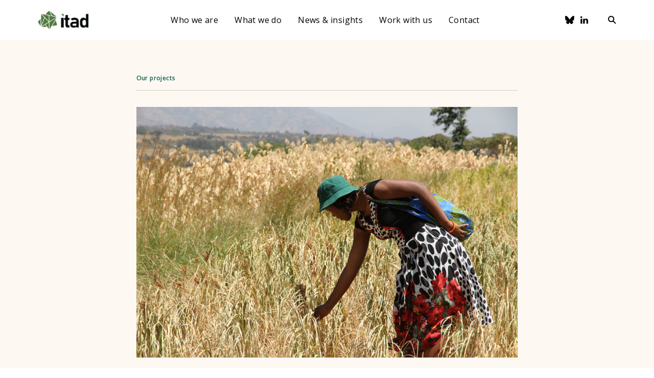

--- FILE ---
content_type: text/html; charset=UTF-8
request_url: https://www.itad.com/project/the-second-phase-of-providing-monitoring-evaluation-and-learning-support-to-the-global-resilience-partnership/
body_size: 12101
content:

    <!DOCTYPE html>
<html lang="en-GB">
    <head>
        <!-- Google Tag Manager -->
        <script>(function (w, d, s, l, i) {
                w[l] = w[l] || [];
                w[l].push({
                    'gtm.start':
                        new Date().getTime(), event: 'gtm.js'
                });
                var f = d.getElementsByTagName(s)[0],
                    j = d.createElement(s),
                    dl = l != 'dataLayer' ? '&l=' + l : '';
                j.async = true;
                j.src =
                    'https://www.googletagmanager.com/gtm.js?id=' + i + dl;
                f.parentNode.insertBefore(j, f);
            })(window, document, 'script', 'dataLayer', 'GTM-NBQ367C');</script>
        <!-- End Google Tag Manager -->

        <meta charset="UTF-8"/>

        <meta http-equiv="X-UA-Compatible" content="IE=edge">

        <meta id="viewport" name="viewport" content="width=device-width">

        <meta name="theme-color" content="#588b46">

		
        <meta name="description" content="Since 2016, Itad has supported the Global Resilience Partnership (GRP) as a learning partner to help ensure it reaches its goal of helping millions of vulnerable people in sub-Saharan Africa and...">

		        <title>
			The Second Phase of Providing Monitoring, Evaluation and Learning Support to the Global Resilience Partnership | Itad        </title>

        <link href="https://fonts.googleapis.com/css2?family=Open+Sans:ital,wght@0,400;0,600;0,700;1,400;1,600;1,700&display=swap"
              rel="stylesheet">
        <link href="https://www.itad.com/wp-content/themes/itad/assets/css/style.min.css?v=3.2"
              rel="stylesheet"/>

        <!--    Bugherd    -->
        <script type="text/javascript"
                src="https://www.bugherd.com/sidebarv2.js?apikey=tnyincmzpag5brxozprgta"
                async="true"></script>

        <!-- wordpress head functions -->
		<meta name='robots' content='index, follow, max-image-preview:large, max-snippet:-1, max-video-preview:-1' />

	<!-- This site is optimized with the Yoast SEO plugin v26.7 - https://yoast.com/wordpress/plugins/seo/ -->
	<meta name="description" content="Since 2016, Itad has supported the GRP (Global Resilience Partnership) as a learning partner to help ensure it reaches its goal of helping millions" />
	<link rel="canonical" href="https://www.itad.com/project/the-second-phase-of-providing-monitoring-evaluation-and-learning-support-to-the-global-resilience-partnership/" />
	<meta property="og:locale" content="en_GB" />
	<meta property="og:type" content="article" />
	<meta property="og:title" content="The Second Phase of Providing Monitoring, Evaluation and Learning Support to the Global Resilience Partnership" />
	<meta property="og:description" content="Since 2016, Itad has supported the GRP (Global Resilience Partnership) as a learning partner to help ensure it reaches its goal of helping millions" />
	<meta property="og:url" content="https://www.itad.com/project/the-second-phase-of-providing-monitoring-evaluation-and-learning-support-to-the-global-resilience-partnership/" />
	<meta property="og:site_name" content="Itad" />
	<meta property="article:modified_time" content="2021-07-05T11:32:10+00:00" />
	<meta property="og:image" content="https://www.itad.com/wp-content/uploads/2020/02/Poptech-Climate-Resilience-Lab-Nairobi-Kenya-1-640x420.png" /><meta property="og:image" content="https://www.itad.com/wp-content/uploads/2020/02/Poptech-Climate-Resilience-Lab-Nairobi-Kenya-1.png" />
	<meta property="og:image:width" content="640" />
	<meta property="og:image:height" content="427" />
	<meta property="og:image:type" content="image/png" />
	<meta name="twitter:card" content="summary_large_image" />
	<meta name="twitter:image" content="https://www.itad.com/wp-content/uploads/2020/02/Poptech-Climate-Resilience-Lab-Nairobi-Kenya-1-640x420.png" />
	<meta name="twitter:label1" content="Estimated reading time" />
	<meta name="twitter:data1" content="2 minutes" />
	<script type="application/ld+json" class="yoast-schema-graph">{"@context":"https://schema.org","@graph":[{"@type":"WebPage","@id":"https://www.itad.com/project/the-second-phase-of-providing-monitoring-evaluation-and-learning-support-to-the-global-resilience-partnership/","url":"https://www.itad.com/project/the-second-phase-of-providing-monitoring-evaluation-and-learning-support-to-the-global-resilience-partnership/","name":"The Second Phase of Providing Monitoring, Evaluation and Learning Support to the Global Resilience Partnership","isPartOf":{"@id":"https://www.itad.com/#website"},"primaryImageOfPage":{"@id":"https://www.itad.com/project/the-second-phase-of-providing-monitoring-evaluation-and-learning-support-to-the-global-resilience-partnership/#primaryimage"},"image":{"@id":"https://www.itad.com/project/the-second-phase-of-providing-monitoring-evaluation-and-learning-support-to-the-global-resilience-partnership/#primaryimage"},"thumbnailUrl":"https://www.itad.com/wp-content/uploads/2020/02/Poptech-Climate-Resilience-Lab-Nairobi-Kenya-1.png","datePublished":"2018-08-06T00:00:00+00:00","dateModified":"2021-07-05T11:32:10+00:00","description":"Since 2016, Itad has supported the GRP (Global Resilience Partnership) as a learning partner to help ensure it reaches its goal of helping millions","breadcrumb":{"@id":"https://www.itad.com/project/the-second-phase-of-providing-monitoring-evaluation-and-learning-support-to-the-global-resilience-partnership/#breadcrumb"},"inLanguage":"en-GB","potentialAction":[{"@type":"ReadAction","target":["https://www.itad.com/project/the-second-phase-of-providing-monitoring-evaluation-and-learning-support-to-the-global-resilience-partnership/"]}]},{"@type":"ImageObject","inLanguage":"en-GB","@id":"https://www.itad.com/project/the-second-phase-of-providing-monitoring-evaluation-and-learning-support-to-the-global-resilience-partnership/#primaryimage","url":"https://www.itad.com/wp-content/uploads/2020/02/Poptech-Climate-Resilience-Lab-Nairobi-Kenya-1.png","contentUrl":"https://www.itad.com/wp-content/uploads/2020/02/Poptech-Climate-Resilience-Lab-Nairobi-Kenya-1.png","width":640,"height":427},{"@type":"BreadcrumbList","@id":"https://www.itad.com/project/the-second-phase-of-providing-monitoring-evaluation-and-learning-support-to-the-global-resilience-partnership/#breadcrumb","itemListElement":[{"@type":"ListItem","position":1,"name":"Home","item":"https://www.itad.com/"},{"@type":"ListItem","position":2,"name":"Projects","item":"https://www.itad.com/project/"},{"@type":"ListItem","position":3,"name":"The Second Phase of Providing Monitoring, Evaluation and Learning Support to the Global Resilience Partnership"}]},{"@type":"WebSite","@id":"https://www.itad.com/#website","url":"https://www.itad.com/","name":"Itad","description":"Solving global challenges through evidence","potentialAction":[{"@type":"SearchAction","target":{"@type":"EntryPoint","urlTemplate":"https://www.itad.com/?s={search_term_string}"},"query-input":{"@type":"PropertyValueSpecification","valueRequired":true,"valueName":"search_term_string"}}],"inLanguage":"en-GB"}]}</script>
	<!-- / Yoast SEO plugin. -->


<link rel='dns-prefetch' href='//cc.cdn.civiccomputing.com' />
		<style>
			.lazyload,
			.lazyloading {
				max-width: 100%;
			}
		</style>
		<style id='wp-img-auto-sizes-contain-inline-css' type='text/css'>
img:is([sizes=auto i],[sizes^="auto," i]){contain-intrinsic-size:3000px 1500px}
/*# sourceURL=wp-img-auto-sizes-contain-inline-css */
</style>
<style id='classic-theme-styles-inline-css' type='text/css'>
/*! This file is auto-generated */
.wp-block-button__link{color:#fff;background-color:#32373c;border-radius:9999px;box-shadow:none;text-decoration:none;padding:calc(.667em + 2px) calc(1.333em + 2px);font-size:1.125em}.wp-block-file__button{background:#32373c;color:#fff;text-decoration:none}
/*# sourceURL=/wp-includes/css/classic-themes.min.css */
</style>
<link rel="https://api.w.org/" href="https://www.itad.com/wp-json/" /><link rel="EditURI" type="application/rsd+xml" title="RSD" href="https://www.itad.com/xmlrpc.php?rsd" />

<link rel='shortlink' href='https://www.itad.com/?p=2167' />
		<script>
			document.documentElement.className = document.documentElement.className.replace('no-js', 'js');
		</script>
				<style>
			.no-js img.lazyload {
				display: none;
			}

			figure.wp-block-image img.lazyloading {
				min-width: 150px;
			}

			.lazyload,
			.lazyloading {
				--smush-placeholder-width: 100px;
				--smush-placeholder-aspect-ratio: 1/1;
				width: var(--smush-image-width, var(--smush-placeholder-width)) !important;
				aspect-ratio: var(--smush-image-aspect-ratio, var(--smush-placeholder-aspect-ratio)) !important;
			}

						.lazyload, .lazyloading {
				opacity: 0;
			}

			.lazyloaded {
				opacity: 1;
				transition: opacity 400ms;
				transition-delay: 0ms;
			}

					</style>
		<link rel="icon" href="https://www.itad.com/wp-content/uploads/2023/11/cropped-Itad-favicon-32x32.png" sizes="32x32" />
<link rel="icon" href="https://www.itad.com/wp-content/uploads/2023/11/cropped-Itad-favicon-192x192.png" sizes="192x192" />
<link rel="apple-touch-icon" href="https://www.itad.com/wp-content/uploads/2023/11/cropped-Itad-favicon-180x180.png" />
<meta name="msapplication-TileImage" content="https://www.itad.com/wp-content/uploads/2023/11/cropped-Itad-favicon-270x270.png" />
        <!-- end of wordpress head -->

        <!--[if IE]>
        <script src="//cdnjs.cloudflare.com/ajax/libs/html5shiv/3.7.3/html5shiv.min.js"></script>
        <![endif]-->
    <style id='global-styles-inline-css' type='text/css'>
:root{--wp--preset--aspect-ratio--square: 1;--wp--preset--aspect-ratio--4-3: 4/3;--wp--preset--aspect-ratio--3-4: 3/4;--wp--preset--aspect-ratio--3-2: 3/2;--wp--preset--aspect-ratio--2-3: 2/3;--wp--preset--aspect-ratio--16-9: 16/9;--wp--preset--aspect-ratio--9-16: 9/16;--wp--preset--color--black: #000000;--wp--preset--color--cyan-bluish-gray: #abb8c3;--wp--preset--color--white: #ffffff;--wp--preset--color--pale-pink: #f78da7;--wp--preset--color--vivid-red: #cf2e2e;--wp--preset--color--luminous-vivid-orange: #ff6900;--wp--preset--color--luminous-vivid-amber: #fcb900;--wp--preset--color--light-green-cyan: #7bdcb5;--wp--preset--color--vivid-green-cyan: #00d084;--wp--preset--color--pale-cyan-blue: #8ed1fc;--wp--preset--color--vivid-cyan-blue: #0693e3;--wp--preset--color--vivid-purple: #9b51e0;--wp--preset--gradient--vivid-cyan-blue-to-vivid-purple: linear-gradient(135deg,rgb(6,147,227) 0%,rgb(155,81,224) 100%);--wp--preset--gradient--light-green-cyan-to-vivid-green-cyan: linear-gradient(135deg,rgb(122,220,180) 0%,rgb(0,208,130) 100%);--wp--preset--gradient--luminous-vivid-amber-to-luminous-vivid-orange: linear-gradient(135deg,rgb(252,185,0) 0%,rgb(255,105,0) 100%);--wp--preset--gradient--luminous-vivid-orange-to-vivid-red: linear-gradient(135deg,rgb(255,105,0) 0%,rgb(207,46,46) 100%);--wp--preset--gradient--very-light-gray-to-cyan-bluish-gray: linear-gradient(135deg,rgb(238,238,238) 0%,rgb(169,184,195) 100%);--wp--preset--gradient--cool-to-warm-spectrum: linear-gradient(135deg,rgb(74,234,220) 0%,rgb(151,120,209) 20%,rgb(207,42,186) 40%,rgb(238,44,130) 60%,rgb(251,105,98) 80%,rgb(254,248,76) 100%);--wp--preset--gradient--blush-light-purple: linear-gradient(135deg,rgb(255,206,236) 0%,rgb(152,150,240) 100%);--wp--preset--gradient--blush-bordeaux: linear-gradient(135deg,rgb(254,205,165) 0%,rgb(254,45,45) 50%,rgb(107,0,62) 100%);--wp--preset--gradient--luminous-dusk: linear-gradient(135deg,rgb(255,203,112) 0%,rgb(199,81,192) 50%,rgb(65,88,208) 100%);--wp--preset--gradient--pale-ocean: linear-gradient(135deg,rgb(255,245,203) 0%,rgb(182,227,212) 50%,rgb(51,167,181) 100%);--wp--preset--gradient--electric-grass: linear-gradient(135deg,rgb(202,248,128) 0%,rgb(113,206,126) 100%);--wp--preset--gradient--midnight: linear-gradient(135deg,rgb(2,3,129) 0%,rgb(40,116,252) 100%);--wp--preset--font-size--small: 13px;--wp--preset--font-size--medium: 20px;--wp--preset--font-size--large: 36px;--wp--preset--font-size--x-large: 42px;--wp--preset--spacing--20: 0.44rem;--wp--preset--spacing--30: 0.67rem;--wp--preset--spacing--40: 1rem;--wp--preset--spacing--50: 1.5rem;--wp--preset--spacing--60: 2.25rem;--wp--preset--spacing--70: 3.38rem;--wp--preset--spacing--80: 5.06rem;--wp--preset--shadow--natural: 6px 6px 9px rgba(0, 0, 0, 0.2);--wp--preset--shadow--deep: 12px 12px 50px rgba(0, 0, 0, 0.4);--wp--preset--shadow--sharp: 6px 6px 0px rgba(0, 0, 0, 0.2);--wp--preset--shadow--outlined: 6px 6px 0px -3px rgb(255, 255, 255), 6px 6px rgb(0, 0, 0);--wp--preset--shadow--crisp: 6px 6px 0px rgb(0, 0, 0);}:where(.is-layout-flex){gap: 0.5em;}:where(.is-layout-grid){gap: 0.5em;}body .is-layout-flex{display: flex;}.is-layout-flex{flex-wrap: wrap;align-items: center;}.is-layout-flex > :is(*, div){margin: 0;}body .is-layout-grid{display: grid;}.is-layout-grid > :is(*, div){margin: 0;}:where(.wp-block-columns.is-layout-flex){gap: 2em;}:where(.wp-block-columns.is-layout-grid){gap: 2em;}:where(.wp-block-post-template.is-layout-flex){gap: 1.25em;}:where(.wp-block-post-template.is-layout-grid){gap: 1.25em;}.has-black-color{color: var(--wp--preset--color--black) !important;}.has-cyan-bluish-gray-color{color: var(--wp--preset--color--cyan-bluish-gray) !important;}.has-white-color{color: var(--wp--preset--color--white) !important;}.has-pale-pink-color{color: var(--wp--preset--color--pale-pink) !important;}.has-vivid-red-color{color: var(--wp--preset--color--vivid-red) !important;}.has-luminous-vivid-orange-color{color: var(--wp--preset--color--luminous-vivid-orange) !important;}.has-luminous-vivid-amber-color{color: var(--wp--preset--color--luminous-vivid-amber) !important;}.has-light-green-cyan-color{color: var(--wp--preset--color--light-green-cyan) !important;}.has-vivid-green-cyan-color{color: var(--wp--preset--color--vivid-green-cyan) !important;}.has-pale-cyan-blue-color{color: var(--wp--preset--color--pale-cyan-blue) !important;}.has-vivid-cyan-blue-color{color: var(--wp--preset--color--vivid-cyan-blue) !important;}.has-vivid-purple-color{color: var(--wp--preset--color--vivid-purple) !important;}.has-black-background-color{background-color: var(--wp--preset--color--black) !important;}.has-cyan-bluish-gray-background-color{background-color: var(--wp--preset--color--cyan-bluish-gray) !important;}.has-white-background-color{background-color: var(--wp--preset--color--white) !important;}.has-pale-pink-background-color{background-color: var(--wp--preset--color--pale-pink) !important;}.has-vivid-red-background-color{background-color: var(--wp--preset--color--vivid-red) !important;}.has-luminous-vivid-orange-background-color{background-color: var(--wp--preset--color--luminous-vivid-orange) !important;}.has-luminous-vivid-amber-background-color{background-color: var(--wp--preset--color--luminous-vivid-amber) !important;}.has-light-green-cyan-background-color{background-color: var(--wp--preset--color--light-green-cyan) !important;}.has-vivid-green-cyan-background-color{background-color: var(--wp--preset--color--vivid-green-cyan) !important;}.has-pale-cyan-blue-background-color{background-color: var(--wp--preset--color--pale-cyan-blue) !important;}.has-vivid-cyan-blue-background-color{background-color: var(--wp--preset--color--vivid-cyan-blue) !important;}.has-vivid-purple-background-color{background-color: var(--wp--preset--color--vivid-purple) !important;}.has-black-border-color{border-color: var(--wp--preset--color--black) !important;}.has-cyan-bluish-gray-border-color{border-color: var(--wp--preset--color--cyan-bluish-gray) !important;}.has-white-border-color{border-color: var(--wp--preset--color--white) !important;}.has-pale-pink-border-color{border-color: var(--wp--preset--color--pale-pink) !important;}.has-vivid-red-border-color{border-color: var(--wp--preset--color--vivid-red) !important;}.has-luminous-vivid-orange-border-color{border-color: var(--wp--preset--color--luminous-vivid-orange) !important;}.has-luminous-vivid-amber-border-color{border-color: var(--wp--preset--color--luminous-vivid-amber) !important;}.has-light-green-cyan-border-color{border-color: var(--wp--preset--color--light-green-cyan) !important;}.has-vivid-green-cyan-border-color{border-color: var(--wp--preset--color--vivid-green-cyan) !important;}.has-pale-cyan-blue-border-color{border-color: var(--wp--preset--color--pale-cyan-blue) !important;}.has-vivid-cyan-blue-border-color{border-color: var(--wp--preset--color--vivid-cyan-blue) !important;}.has-vivid-purple-border-color{border-color: var(--wp--preset--color--vivid-purple) !important;}.has-vivid-cyan-blue-to-vivid-purple-gradient-background{background: var(--wp--preset--gradient--vivid-cyan-blue-to-vivid-purple) !important;}.has-light-green-cyan-to-vivid-green-cyan-gradient-background{background: var(--wp--preset--gradient--light-green-cyan-to-vivid-green-cyan) !important;}.has-luminous-vivid-amber-to-luminous-vivid-orange-gradient-background{background: var(--wp--preset--gradient--luminous-vivid-amber-to-luminous-vivid-orange) !important;}.has-luminous-vivid-orange-to-vivid-red-gradient-background{background: var(--wp--preset--gradient--luminous-vivid-orange-to-vivid-red) !important;}.has-very-light-gray-to-cyan-bluish-gray-gradient-background{background: var(--wp--preset--gradient--very-light-gray-to-cyan-bluish-gray) !important;}.has-cool-to-warm-spectrum-gradient-background{background: var(--wp--preset--gradient--cool-to-warm-spectrum) !important;}.has-blush-light-purple-gradient-background{background: var(--wp--preset--gradient--blush-light-purple) !important;}.has-blush-bordeaux-gradient-background{background: var(--wp--preset--gradient--blush-bordeaux) !important;}.has-luminous-dusk-gradient-background{background: var(--wp--preset--gradient--luminous-dusk) !important;}.has-pale-ocean-gradient-background{background: var(--wp--preset--gradient--pale-ocean) !important;}.has-electric-grass-gradient-background{background: var(--wp--preset--gradient--electric-grass) !important;}.has-midnight-gradient-background{background: var(--wp--preset--gradient--midnight) !important;}.has-small-font-size{font-size: var(--wp--preset--font-size--small) !important;}.has-medium-font-size{font-size: var(--wp--preset--font-size--medium) !important;}.has-large-font-size{font-size: var(--wp--preset--font-size--large) !important;}.has-x-large-font-size{font-size: var(--wp--preset--font-size--x-large) !important;}
/*# sourceURL=global-styles-inline-css */
</style>
</head>

<body class="wp-singular project-template-default single single-project postid-2167 wp-theme-itad">

<!-- Google Tag Manager (noscript) -->
<noscript>
    <iframe data-src="https://www.googletagmanager.com/ns.html?id=GTM-NBQ367C"
            height="0" width="0"
            style="display:none;visibility:hidden" src="[data-uri]" class="lazyload" data-load-mode="1"></iframe>
</noscript>
<!-- End Google Tag Manager (noscript) -->


<a class="c-skip-button" href="#content" title="Skip to content">
    Skip to content
</a>

<header class="c-header js-header">
    <div class="c-header__mobile">
        <div class="u-container">
            <div class="c-header__mobile-container">
                <a class="c-header__logo"
                   href="https://www.itad.com"
                   title="Go to homepage">
                    <img class="c-header__logo-icon lazyload"
                         data-src="https://www.itad.com/wp-content/themes/itad/assets/img/logo_itad.svg" src="[data-uri]">
                </a>
                <button class="c-header__menu-toggle js-menu-button">
					
<svg class="o-svg o-svg--cross c-header__menu-icon c-header__menu-icon--cross">
    <use class="o-svg__use " xlink:href="https://www.itad.com/wp-content/themes/itad/assets/img/symbol/svg/sprite.symbol.svg#cross"/>
</svg>

<svg class="o-svg o-svg--hamburger c-header__menu-icon c-header__menu-icon--hamburger">
    <use class="o-svg__use " xlink:href="https://www.itad.com/wp-content/themes/itad/assets/img/symbol/svg/sprite.symbol.svg#hamburger"/>
</svg>
                </button>
            </div>
        </div>
    </div>

    <div class="c-header__container u-container js-menu-content">
		<div class="c-header-search js-search-form ">
    <div class="u-container">
        <h5 class="c-header-search__form-title">Search results for:</h5>

        <div class="c-header-search__inner">
            <form class="c-header-search__form" action="https://www.itad.com/" method="get" role="search">
                <label class="u-accessible-hide" for="search-input">Search all
                    content</label>

                <input class="c-header-search__input js-search-field" id="search-input" name="s" type="text" placeholder="Type here..."/>

                <button class="c-header-search__button" title="Search all content" type="submit" aria-label="Search">
                    <span class="c-header-search__button-text">Search</span>

                    
<svg class="o-svg o-svg--search c-header-search__icon c-header-search__icon--search">
    <use class="o-svg__use " xlink:href="https://www.itad.com/wp-content/themes/itad/assets/img/symbol/svg/sprite.symbol.svg#search"/>
</svg>

<svg class="o-svg o-svg--chevron-right c-header-search__icon c-header-search__icon--chevron">
    <use class="o-svg__use " xlink:href="https://www.itad.com/wp-content/themes/itad/assets/img/symbol/svg/sprite.symbol.svg#chevron-right"/>
</svg>
                </button>
            </form>

            <button class="c-header-search__close-button js-search-close">
                
<svg class="o-svg o-svg--cross c-header-search__close-button-icon">
    <use class="o-svg__use " xlink:href="https://www.itad.com/wp-content/themes/itad/assets/img/symbol/svg/sprite.symbol.svg#cross"/>
</svg>
            </button>
        </div>
    </div>
</div>
        <div class="c-header__inner">
            <a class="c-header__logo c-header__logo--desktop"
               href="https://www.itad.com"
               title="Go to homepage">
                <img class="c-header__logo-icon lazyload"
                     data-src="https://www.itad.com/wp-content/themes/itad/assets/img/logo_itad.svg" src="[data-uri]">
            </a>

			<nav class="c-main-menu js-main-menu"><ul id="menu-main-menu" class="c-main-menu__list"><li id="menu-item-307" class="c-main-menu__list-item js-menu-list-item menu-item menu-item-type-post_type menu-item-object-page menu-item-has-children menu-item-307"><div class="c-main-menu__list-item-wrapper"><a href="https://www.itad.com/who-we-are/" class="c-main-menu__link">Who we are</a><button class="c-main-menu__chevron js-menu-chevron">
<svg class="o-svg o-svg--chevron-down-black ">
    <use class="o-svg__use " xlink:href="https://www.itad.com/wp-content/themes/itad/assets/img/symbol/svg/sprite.symbol.svg#chevron-down-black"/>
</svg>
</button></div>
<div class='c-main-menu__sub-menu js-sub-menu'><ul class="c-main-menu__sub-menu-list">
	<li id="menu-item-14399" class="c-main-menu__sub-menu-item js-sub-menu-list-item menu-item menu-item-type-post_type menu-item-object-page menu-item-14399"><div class="c-main-menu__list-item-wrapper"><a href="https://www.itad.com/who-we-are/values/" class="c-main-menu__link">Values</a></div></li>
	<li id="menu-item-14400" class="c-main-menu__sub-menu-item js-sub-menu-list-item menu-item menu-item-type-post_type menu-item-object-page menu-item-14400"><div class="c-main-menu__list-item-wrapper"><a href="https://www.itad.com/who-we-are/our-history/" class="c-main-menu__link">History</a></div></li>
	<li id="menu-item-8355" class="c-main-menu__sub-menu-item js-sub-menu-list-item menu-item menu-item-type-post_type menu-item-object-page menu-item-8355"><div class="c-main-menu__list-item-wrapper"><a href="https://www.itad.com/who-we-are/our-people/" class="c-main-menu__link">People</a></div></li>
	<li id="menu-item-16821" class="c-main-menu__sub-menu-item js-sub-menu-list-item menu-item menu-item-type-post_type menu-item-object-page menu-item-16821"><div class="c-main-menu__list-item-wrapper"><a href="https://www.itad.com/who-we-are/leadership/" class="c-main-menu__link">Leadership</a></div></li>
	<li id="menu-item-14566" class="c-main-menu__sub-menu-item js-sub-menu-list-item menu-item menu-item-type-post_type menu-item-object-page menu-item-14566"><div class="c-main-menu__list-item-wrapper"><a href="https://www.itad.com/who-we-are/our-offices/" class="c-main-menu__link">Offices</a></div></li>
	<li id="menu-item-310" class="c-main-menu__sub-menu-item js-sub-menu-list-item menu-item menu-item-type-post_type menu-item-object-page menu-item-310"><div class="c-main-menu__list-item-wrapper"><a href="https://www.itad.com/who-we-are/our-policies/" class="c-main-menu__link">Policies</a></div></li>
</ul></div>
</li>
<li id="menu-item-14259" class="c-main-menu__list-item js-menu-list-item menu-item menu-item-type-post_type menu-item-object-page menu-item-has-children menu-item-14259"><div class="c-main-menu__list-item-wrapper"><a href="https://www.itad.com/what-we-do/" class="c-main-menu__link">What we do</a><button class="c-main-menu__chevron js-menu-chevron">
<svg class="o-svg o-svg--chevron-down-black ">
    <use class="o-svg__use " xlink:href="https://www.itad.com/wp-content/themes/itad/assets/img/symbol/svg/sprite.symbol.svg#chevron-down-black"/>
</svg>
</button></div>
<div class='c-main-menu__sub-menu js-sub-menu'><ul class="c-main-menu__sub-menu-list">
	<li id="menu-item-362" class="c-main-menu__sub-menu-item js-sub-menu-list-item menu-item menu-item-type-post_type menu-item-object-page menu-item-362"><div class="c-main-menu__list-item-wrapper"><a href="https://www.itad.com/services/" class="c-main-menu__link">Services</a></div></li>
	<li id="menu-item-14945" class="c-main-menu__sub-menu-item js-sub-menu-list-item menu-item menu-item-type-post_type menu-item-object-page menu-item-14945"><div class="c-main-menu__list-item-wrapper"><a href="https://www.itad.com/stories-of-impact/" class="c-main-menu__link">Impact</a></div></li>
	<li id="menu-item-309" class="c-main-menu__sub-menu-item js-sub-menu-list-item menu-item menu-item-type-post_type menu-item-object-page menu-item-309"><div class="c-main-menu__list-item-wrapper"><a href="https://www.itad.com/what-we-do/our-clients/" class="c-main-menu__link">Clients</a></div></li>
	<li id="menu-item-182" class="c-main-menu__sub-menu-item js-sub-menu-list-item menu-item menu-item-type-post_type menu-item-object-page menu-item-182"><div class="c-main-menu__list-item-wrapper"><a href="https://www.itad.com/projects/" class="c-main-menu__link">Projects</a></div></li>
	<li id="menu-item-185" class="c-main-menu__sub-menu-item js-sub-menu-list-item menu-item menu-item-type-post_type menu-item-object-page menu-item-185"><div class="c-main-menu__list-item-wrapper"><a href="https://www.itad.com/topics/" class="c-main-menu__link">Topics</a></div></li>
	<li id="menu-item-15229" class="c-main-menu__sub-menu-item js-sub-menu-list-item menu-item menu-item-type-post_type menu-item-object-page menu-item-15229"><div class="c-main-menu__list-item-wrapper"><a href="https://www.itad.com/what-we-do/regions/" class="c-main-menu__link">Regions</a></div></li>
</ul></div>
</li>
<li id="menu-item-12173" class="c-main-menu__list-item js-menu-list-item menu-item menu-item-type-post_type menu-item-object-page menu-item-12173"><div class="c-main-menu__list-item-wrapper"><a href="https://www.itad.com/news-and-insights/" class="c-main-menu__link">News &#038; insights</a></div></li>
<li id="menu-item-12174" class="c-main-menu__list-item js-menu-list-item menu-item menu-item-type-post_type menu-item-object-page menu-item-has-children menu-item-12174"><div class="c-main-menu__list-item-wrapper"><a href="https://www.itad.com/home/careers/" class="c-main-menu__link">Work with us</a><button class="c-main-menu__chevron js-menu-chevron">
<svg class="o-svg o-svg--chevron-down-black ">
    <use class="o-svg__use " xlink:href="https://www.itad.com/wp-content/themes/itad/assets/img/symbol/svg/sprite.symbol.svg#chevron-down-black"/>
</svg>
</button></div>
<div class='c-main-menu__sub-menu js-sub-menu'><ul class="c-main-menu__sub-menu-list">
	<li id="menu-item-14401" class="c-main-menu__sub-menu-item js-sub-menu-list-item menu-item menu-item-type-post_type menu-item-object-page menu-item-14401"><div class="c-main-menu__list-item-wrapper"><a href="https://www.itad.com/home/careers/why-work-with-us/" class="c-main-menu__link">Why work with us</a></div></li>
	<li id="menu-item-14402" class="c-main-menu__sub-menu-item js-sub-menu-list-item menu-item menu-item-type-post_type menu-item-object-page menu-item-14402"><div class="c-main-menu__list-item-wrapper"><a href="https://www.itad.com/jobs/" class="c-main-menu__link">Current vacancies</a></div></li>
	<li id="menu-item-14719" class="c-main-menu__sub-menu-item js-sub-menu-list-item menu-item menu-item-type-post_type menu-item-object-page menu-item-14719"><div class="c-main-menu__list-item-wrapper"><a href="https://www.itad.com/home/careers/itad-global-consultants-network/" class="c-main-menu__link">Itad Global Consultants Network</a></div></li>
</ul></div>
</li>
<li id="menu-item-12029" class="c-main-menu__list-item js-menu-list-item menu-item menu-item-type-post_type menu-item-object-page menu-item-12029"><div class="c-main-menu__list-item-wrapper"><a href="https://www.itad.com/contact-us/" class="c-main-menu__link">Contact</a></div></li>
</ul></nav>            <div class="c-header__icons">
				    <div class="c-social-links">
		                <a class="c-social-links__link" href="https://bsky.app/profile/itadltd.bsky.social" target="_blank" title="Bluesky">
					
<svg class="o-svg o-svg--bluesky c-social-links__icon c-social-links__icon--bluesky o-svg--bluesky">
    <use class="o-svg__use " xlink:href="https://www.itad.com/wp-content/themes/itad/assets/img/symbol/svg/sprite.symbol.svg#bluesky"/>
</svg>
                </a>
				                <a class="c-social-links__link" href="https://www.linkedin.com/company/itad" target="_blank" title="LinkedIn">
					
<svg class="o-svg o-svg--linkedin c-social-links__icon c-social-links__icon--linkedin o-svg--linkedin">
    <use class="o-svg__use " xlink:href="https://www.itad.com/wp-content/themes/itad/assets/img/symbol/svg/sprite.symbol.svg#linkedin"/>
</svg>
                </a>
				    </div>
                <button class="c-header__search-button js-search-open">
					
<svg class="o-svg o-svg--search c-header__search-icon">
    <use class="o-svg__use " xlink:href="https://www.itad.com/wp-content/themes/itad/assets/img/symbol/svg/sprite.symbol.svg#search"/>
</svg>
                </button>
            </div>
        </div>
    </div>
</header>
    <main id="content">
        <section class="c-single-header o-section">
    <div class="u-container">
        <div class="c-single-header__inner">
			        <nav class="c-breadcrumbs">
            <ol class="c-breadcrumbs__list">
                                    <li class="c-breadcrumbs__crumb ancestor">
                        <a class="c-breadcrumbs__crumb-link" href="https://www.itad.com/projects/">Our projects</a>
                                            </li>
                                </ol>
        </nav>
        <picture><!--[if IE 9]><video style="display: none;"><![endif]--><source data-srcset="https://www.itad.com/wp-content/uploads/2020/02/Poptech-Climate-Resilience-Lab-Nairobi-Kenya-1.png" media="(min-width:1018px)"><source data-srcset="https://www.itad.com/wp-content/uploads/2020/02/Poptech-Climate-Resilience-Lab-Nairobi-Kenya-1-640x420.png" media="(min-width:1px)"><!--[if IE 9]></video><![endif]--><img srcset="https://www.itad.com/wp-content/uploads/2020/02/Poptech-Climate-Resilience-Lab-Nairobi-Kenya-1-640x420.png" alt="" class="c-single-header__image" height="420" width="820">
			        </picture>
            <p class="c-single-header__content-type">Project</p>

            <h1 class="c-single-header__title">The Second Phase of Providing Monitoring, Evaluation and Learning Support to the Global Resilience Partnership</h1>

			                <p class="c-single-header__excerpt">Since 2016, Itad has supported the Global Resilience Partnership (GRP) as a learning partner to help ensure it reaches its goal of helping millions of vulnerable people in sub-Saharan Africa and South and Southeast Asia better adapt to climate shocks and chronic stresses and invest in a more resilient future. </p>
				
            <div class="c-single-header__meta">
				                    <span class="c-single-header__meta-item">6/08/2018</span>
					            </div>

            <div class="c-single-header__buttons">
				
<div class="c-share-links">
	        <a class="c-share-links__link js-social-share"
           href="//www.facebook.com/sharer/sharer.php?u=https%3A%2F%2Fwww.itad.com%2F%3Fp%3D2167&amp;t=The+Second+Phase+of+Providing+Monitoring%2C+Evaluation+and+Learning+Support+to+the+Global+Resilience+Partnership"
           target="_blank"
           title="Share on Facebook">
			
<svg class="o-svg o-svg--facebook c-share-links__icon c-share-links__icon--facebook">
    <use class="o-svg__use " xlink:href="https://www.itad.com/wp-content/themes/itad/assets/img/symbol/svg/sprite.symbol.svg#facebook"/>
</svg>
        </a>
		        <a class="c-share-links__link js-social-share"
           href="//bsky.app/intent/compose?text=text=The+Second+Phase+of+Providing+Monitoring%2C+Evaluation+and+Learning+Support+to+the+Global+Resilience+Partnership&amp;url=https%3A%2F%2Fwww.itad.com%2F%3Fp%3D2167&amp;title=The+Second+Phase+of+Providing+Monitoring%2C+Evaluation+and+Learning+Support+to+the+Global+Resilience+Partnership"
           target="_blank"
           title="Share on Bluesky">
			
<svg class="o-svg o-svg--bluesky c-share-links__icon c-share-links__icon--bluesky">
    <use class="o-svg__use " xlink:href="https://www.itad.com/wp-content/themes/itad/assets/img/symbol/svg/sprite.symbol.svg#bluesky"/>
</svg>
        </a>
		        <a class="c-share-links__link js-social-share"
           href="//www.linkedin.com/shareArticle?mini=true&amp;url=https%3A%2F%2Fwww.itad.com%2F%3Fp%3D2167&amp;title=The+Second+Phase+of+Providing+Monitoring%2C+Evaluation+and+Learning+Support+to+the+Global+Resilience+Partnership&amp;summary=Since+2016%2C+Itad+has+supported+the+Global+Resilience+Partnership+%28GRP%[base64].+&amp;source=Itad"
           target="_blank"
           title="Share on LinkedIn">
			
<svg class="o-svg o-svg--linkedin-no-bound c-share-links__icon c-share-links__icon--linkedin">
    <use class="o-svg__use " xlink:href="https://www.itad.com/wp-content/themes/itad/assets/img/symbol/svg/sprite.symbol.svg#linkedin-no-bound"/>
</svg>
        </a>
		</div>
            </div>
        </div>
    </div>
</section>


        <!-- Main content -->

        <section class="c-single-content o-section">
            <div class="u-container">
                <div class="c-single-content__inner">
                    <div class="o-content-from-editor">
                        <p><span data-contrast="auto">The GRP is an independent partnership of public and private organisations that have joined forces to promote a sustainable and prosperous future for all, with a focus on the most vulnerable people and places.</span><span data-ccp-props="{&quot;201341983&quot;:0,&quot;335559740&quot;:259}"> </span></p>
<h2>Our role</h2>
<p><span data-contrast="auto">Itad</span><span data-contrast="auto"> is a GRP learning partner. In this role, we have helped to develop the monitoring and evaluation system GRP grantees use to report progress and we also worked closely with both grantees and the GRP secretariat to produce robust evidence to demonstrate the contribution made by grantees to the resilience of some of the world’s poorest people. </span><span data-ccp-props="{&quot;201341983&quot;:0,&quot;335559740&quot;:259}"> </span></p>
<p><span data-contrast="auto">Itad</span><span data-contrast="auto"> revised the GRP theory of change and produced an overarching MEL system designed to facilitate adaptive and flexible programming and is focused on translating robust evidence into knowledge as to what works and what doesn’t in strengthening resilience. The MEL system includes a bespoke and engaging Management Information System, developed by Itad and its partners. This is both an internal management tool to easily track grantee progress </span><span data-contrast="auto">and also</span><span data-contrast="auto"> an outward-facing ‘Solutions Platform’ which provides an opportunity for organisations to submit proposals about innovative ways to tackle climate change and other global threats to people’s resilience. </span><span data-ccp-props="{&quot;201341983&quot;:0,&quot;335559740&quot;:259}"> </span></p>
<h2>Outputs</h2>
<p><span data-contrast="auto">A </span><span data-contrast="auto">number of knowledge products have been developed and shared with a variety of audiences at globally important meetings and conferences including Community Based Adaptation Conference in 2019, Resilience Measurement Evidence and Learning Conference in 2018, European Evaluation Society conference in 2017. Most recently, </span><span data-contrast="auto">Itad</span><span data-contrast="auto"> developed the Global Resilience Insights report as well as an innovative ‘microsite’ (</span><a href="http://grpinsightsreport.info/"><span data-contrast="none">http://grpinsightsreport.info/</span></a><span data-contrast="auto">) which distills and illuminates the most important and compelling evidence from across the Partnership. This was formally launched at the </span><span data-contrast="auto">UN Secretary General’s Climate Change Summit in New York in September 2019. </span><span data-ccp-props="{&quot;201341983&quot;:0,&quot;335559740&quot;:259}"> </span></p>
<p>&nbsp;</p>
<p>Contact Clare Stott (<a href="mailto:clare.stott@itad.com">clare.stott@itad.com</a>) if you would like to discuss this project.</p>
<p>&nbsp;</p>
<p><em>Image © Climate Resilience Lab &#8211; Nairobi, Kenya.  </em><em>Credit: Poptech, Flickr (<a href="https://creativecommons.org/licenses/by-sa/2.0/" target="_blank" rel="noopener">CC BY-SA 2.0</a>)</em></p>
                    </div>
                                            <div class="c-single-meta-block">
        <h5 class="c-single-meta-block__title">Team members</h5>

        <div class="c-single-meta-block__items">
                                <span class="c-single-meta-block__item">Bara Sladkova</span>
                                        <span class="c-single-meta-block__item">Dave Wilson</span>
                                        <a class="c-single-meta-block__item c-single-meta-block__item--link" href="https://www.itad.com/person/clare-stott/">
                        Clare Stott                    </a>
                                        <span class="c-single-meta-block__item">Gregg Smith</span>
                            </div>
    </div>
                            <div class="c-single-meta-block">
        <h5 class="c-single-meta-block__title">Tags</h5>

        <div class="c-single-meta-block__items">
                                    <a class="c-single-meta-block__item c-single-meta-block__item--link" href="https://www.itad.com/search/?select-topics%5B%5D=climate-change-and-natural-resources">
                            Climate, environment &amp; natural resources                        </a>
                                                <a class="c-single-meta-block__item c-single-meta-block__item--link" href="https://www.itad.com/search/?select-topics%5B%5D=wash">
                            Water, sanitation &amp; hygiene                        </a>
                                                <a class="c-single-meta-block__item c-single-meta-block__item--link" href="https://www.itad.com/search/?select-services%5B%5D=evaluation">
                            Evaluation                        </a>
                                                <a class="c-single-meta-block__item c-single-meta-block__item--link" href="https://www.itad.com/search/?select-services%5B%5D=knowledge-management">
                            Knowledge management                        </a>
                                                <a class="c-single-meta-block__item c-single-meta-block__item--link" href="https://www.itad.com/search/?select-services%5B%5D=learning">
                            Learning                        </a>
                                                <a class="c-single-meta-block__item c-single-meta-block__item--link" href="https://www.itad.com/search/?select-services%5B%5D=learning-partnerships">
                            Learning partnerships                        </a>
                                                <a class="c-single-meta-block__item c-single-meta-block__item--link" href="https://www.itad.com/search/?select-services%5B%5D=monitoring">
                            Monitoring                        </a>
                                                <a class="c-single-meta-block__item c-single-meta-block__item--link" href="https://www.itad.com/search/?select-services%5B%5D=monitoring-systems">
                            Monitoring systems                        </a>
                                                <a class="c-single-meta-block__item c-single-meta-block__item--link" href="https://www.itad.com/search/?select-services%5B%5D=organisational-evaluation">
                            Organisational evaluation                        </a>
                                                <a class="c-single-meta-block__item c-single-meta-block__item--link" href="https://www.itad.com/search/?select-services%5B%5D=strategy">
                            Strategy                        </a>
                                                <a class="c-single-meta-block__item c-single-meta-block__item--link" href="https://www.itad.com/search/?select-services%5B%5D=theories-of-change">
                            Theories of change                        </a>
                                                <a class="c-single-meta-block__item c-single-meta-block__item--link" href="https://www.itad.com/search/?select-approaches%5B%5D=case-based-evaluation">
                            Case-based evaluation                        </a>
                                                <a class="c-single-meta-block__item c-single-meta-block__item--link" href="https://www.itad.com/search/?select-approaches%5B%5D=theory-based-evaluation">
                            Theory-based evaluation                        </a>
                                                <a class="c-single-meta-block__item c-single-meta-block__item--link" href="https://www.itad.com/search/?select-client-types%5B%5D=bilateral-donor">
                            Bilateral donor                        </a>
                                                <a class="c-single-meta-block__item c-single-meta-block__item--link" href="https://www.itad.com/search/?select-client-types%5B%5D=foundation">
                            Foundation                        </a>
                                                <a class="c-single-meta-block__item c-single-meta-block__item--link" href="https://www.itad.com/search/?select-locations%5B%5D=ethiopia">
                            Ethiopia                        </a>
                                                <a class="c-single-meta-block__item c-single-meta-block__item--link" href="https://www.itad.com/search/?select-locations%5B%5D=indonesia">
                            Indonesia                        </a>
                                                <a class="c-single-meta-block__item c-single-meta-block__item--link" href="https://www.itad.com/search/?select-locations%5B%5D=kenya">
                            Kenya                        </a>
                                                <a class="c-single-meta-block__item c-single-meta-block__item--link" href="https://www.itad.com/search/?select-locations%5B%5D=viet-nam">
                            Viet Nam                        </a>
                                </div>
    </div>
                    </div>
            </div>
        </section>

        	<section class="c-card-block o-section o-section--border-top c-card-block--related o-section">
		<div class="c-card-block__container u-container">
							<div class="c-card-block__text-content">
											<h2 class="c-card-block__title">
							Related projects						</h2>
										</div>

				<div class="u-clear"></div>
				
			<div class="c-card-block__items">
				<a href="https://www.itad.com/project/building-resilience-and-adaptation-to-climate-extremes-and-disasters-braced/"
   class="c-card c-card--three c-card--condensed"
   target=""
   title="Monitoring, Evaluation and Learning for the Building Resilience and Adaptation to Climate Extremes and Disasters (BRACED)"
>
        <div class="c-card__content">
        <div class="c-card__content-top">
                            <span class="c-card__content-type">Project</span>
                            <h3 class="c-card__title">
                Monitoring, Evaluation and Learning for the Building Resilience and Adaptation to Climate Extremes and Disasters (BRACED)            </h3>
        </div>

                    <div class="c-card__content-bottom">
                                    <p class="c-card__excerpt">
                        The effects of climate change are felt most acutely by people living in some of the most vulnerable countries in the world. Building resilience...                    </p>
                                </div>
                </div>
</a>
					<a href="https://www.itad.com/project/hmg-climate-change-compass/"
   class="c-card c-card--three c-card--condensed"
   target=""
   title="HMG Climate Change Compass: evaluating the UK&#8217;s International Climate Fund (ICF)"
>
        <div class="c-card__content">
        <div class="c-card__content-top">
                            <span class="c-card__content-type">Project</span>
                            <h3 class="c-card__title">
                HMG Climate Change Compass: evaluating the UK&#8217;s International Climate Fund (ICF)            </h3>
        </div>

                    <div class="c-card__content-bottom">
                                    <p class="c-card__excerpt">
                        As climate change continues to create new and complex challenges, more agile approaches to development and environmental problems are needed. The...                    </p>
                                </div>
                </div>
</a>
					<a href="https://www.itad.com/project/global-resilience-partnership-monitoring-learning-and-evaluation/"
   class="c-card c-card--three c-card--condensed"
   target=""
   title="Global Resilience Partnership: Monitoring, Learning and Evaluation"
>
        <div class="c-card__content">
        <div class="c-card__content-top">
                            <span class="c-card__content-type">Project</span>
                            <h3 class="c-card__title">
                Global Resilience Partnership: Monitoring, Learning and Evaluation            </h3>
        </div>

                    <div class="c-card__content-bottom">
                                    <p class="c-card__excerpt">
                        Itad has been engaged by Global Resilience Partner as a Learning Partner in the Impact Unit to design and deliver a MEL system for the programme.                    </p>
                                </div>
                </div>
</a>
								</div>

					</div>
	</section>
	        	<section class="c-card-block o-section o-section--border-top c-card-block--related o-section">
		<div class="c-card-block__container u-container">
							<div class="c-card-block__text-content">
											<h2 class="c-card-block__title">
							Related publications						</h2>
										</div>

				<div class="u-clear"></div>
				
			<div class="c-card-block__items">
				<a href="https://www.itad.com/article/resilience-insights-lessons-from-the-global-resilience-partnership/"
   class="c-card c-card--three c-card--condensed"
   target=""
   title="Resilience Insights: Lessons from the Global Resilience Partnership"
>
        <div class="c-card__content">
        <div class="c-card__content-top">
                            <span class="c-card__content-type">News</span>
                            <h3 class="c-card__title">
                Resilience Insights: Lessons from the Global Resilience Partnership            </h3>
        </div>

                    <div class="c-card__content-bottom">
                                    <p class="c-card__excerpt">
                        A new Itad and Global Resilience Partnership (GRP) report explores the latest evidence on how resilience approaches are helping some of the...                    </p>
                                </div>
                </div>
</a>
								</div>

					</div>
	</section>
	    </main>
    <div class="o-divider o-divider--footer">
    <img class="o-divider__image lazyload"
         data-src="https://www.itad.com/wp-content/themes/itad/assets/img/divider.svg" src="[data-uri]">
</div>

<footer class="c-footer">
    <div class="u-container">
        <div class="c-footer__container">
            <div class="c-footer__credit-wrapper">
				                    <a class="c-footer__tagline" href="https://www.itad.com"
                       title="Go to homepage">
						Solving global challenges through evidence                    </a>
					                <div class="c-footer__credit">
                    <p class="c-footer__credit-item">&copy; ITAD Limited. All
                        rights
                        reserved</p>

                    <p class="c-footer__credit-item">Design and development by
                        <a
                                href="http://www.soapbox.co.uk" target="_blank">Soapbox</a>
                    </p>
                </div>
            </div>

            <div class="c-footer__menus">
                <div class="c-footer__menu c-footer__menu--main">
					<div class="menu-footer-main-menu-container"><ul id="menu-footer-main-menu" class="menu"><li id="menu-item-580" class="menu-item menu-item-type-post_type menu-item-object-page menu-item-580"><a href="https://www.itad.com/subscribe/">Newsletter</a></li>
</ul></div>                </div>

                <div class="c-footer__menu">
					<nav class="menu-footer-menu-container"><ul id="menu-footer-menu" class="menu"><li id="menu-item-318" class="menu-item menu-item-type-post_type menu-item-object-page menu-item-318"><a href="https://www.itad.com/cookies/">Cookie Notice</a></li>
<li id="menu-item-319" class="menu-item menu-item-type-post_type menu-item-object-page menu-item-319"><a href="https://www.itad.com/privacy-notice/">Privacy Notice</a></li>
</ul></nav>                </div>
            </div>

            <div class="c-footer__credit-mobile">
                <p class="c-footer__credit-item">&copy; ITAD Limited. All
                    rights
                    reserved</p>

                <p class="c-footer__credit-item">Design and development by
                    <a
                            href="http://www.soapbox.co.uk" target="_blank">Soapbox</a>
                </p>
            </div>
        </div>
    </div>
</footer>
<script type="text/javascript" src="//cc.cdn.civiccomputing.com/9/cookieControl-9.x.min.js?ver=320636da03076989d3892707a4472592" id="ccc-cookie-control-js"></script>
<script type="text/javascript" src="https://www.itad.com/wp-includes/js/jquery/jquery.min.js?ver=3.7.1" id="jquery-core-js"></script>
<script type="text/javascript" src="https://www.itad.com/wp-includes/js/jquery/jquery-migrate.min.js?ver=3.4.1" id="jquery-migrate-js"></script>
<script type="text/javascript" src="https://www.itad.com/wp-content/themes/itad/assets/js/script.min.js?v=1.1&amp;ver=320636da03076989d3892707a4472592" id="site-script-js"></script>
<script type="text/javascript" id="smush-lazy-load-js-before">
/* <![CDATA[ */
var smushLazyLoadOptions = {"autoResizingEnabled":false,"autoResizeOptions":{"precision":5,"skipAutoWidth":true}};
//# sourceURL=smush-lazy-load-js-before
/* ]]> */
</script>
<script type="text/javascript" src="https://www.itad.com/wp-content/plugins/wp-smushit/app/assets/js/smush-lazy-load.min.js?ver=3.23.1" id="smush-lazy-load-js"></script>
<script type="text/javascript" src="https://cdnjs.cloudflare.com/ajax/libs/picturefill/3.0.3/picturefill.min.js?ver=3.0.3" id="wpe_picturefill-js"></script>
<script type="speculationrules">
{"prefetch":[{"source":"document","where":{"and":[{"href_matches":"/*"},{"not":{"href_matches":["/wp-*.php","/wp-admin/*","/wp-content/uploads/*","/wp-content/*","/wp-content/plugins/*","/wp-content/themes/itad/*","/*\\?(.+)"]}},{"not":{"selector_matches":"a[rel~=\"nofollow\"]"}},{"not":{"selector_matches":".no-prefetch, .no-prefetch a"}}]},"eagerness":"conservative"}]}
</script>
            <script type="text/javascript">
                var config = {
                    apiKey: '5ae58f30fbfc14dca37c59366c3c89d2e5f76527',
                    product: 'PRO',
                    logConsent: false,
                    notifyOnce: false,
                    initialState: 'OPEN',
                    position: 'LEFT',
                    theme: 'LIGHT',
                    layout: 'SLIDEOUT',
                    toggleType: 'slider',
                    acceptBehaviour: 'all',
                    closeOnGlobalChange: true,
                    iabCMP: false,
                                        closeStyle: 'icon',
                    consentCookieExpiry: 90,
                    subDomains: true,
                    mode: 'gdpr',
                    rejectButton: true,
                    settingsStyle: 'button',
                    encodeCookie: false,
                    setInnerHTML: true,
                    wrapInnerHTML: false,
                    accessibility: {
                        accessKey: 'C',
                        highlightFocus: false,
                        outline: true,
                        overlay: true,
                        disableSiteScrolling: false,
                    },
                                        text: {
                        title: 'This site uses cookies',
                        intro: 'Some of these cookies are essential, while others help us to improve your experience by providing insights into how the site is being used.',
                        necessaryTitle: 'Necessary Cookies',
                        necessaryDescription: 'Necessary cookies enable core functionality. The website cannot function properly without these cookies, and can only be disabled by changing your browser preferences.',
                        thirdPartyTitle: 'Warning: Some cookies require your attention',
                        thirdPartyDescription: 'Consent for the following cookies could not be automatically revoked. Please follow the link(s) below to opt out manually.',
                        on: 'On',
                        off: 'Off',
                        accept: 'Accept',
                        settings: 'Cookie Preferences',
                        acceptRecommended: 'Accept Recommended Settings',
                        acceptSettings: 'I Accept',
                        notifyTitle: 'Your choice regarding cookies on this site',
                        notifyDescription: 'We use cookies to optimise site functionality and give you the best possible experience.',
                        closeLabel: 'Close',
                        cornerButton: 'Set cookie preferences.',
                        landmark: 'Cookie preferences.',
                        showVendors: 'Show vendors within this category',
                        thirdPartyCookies: 'This vendor may set third party cookies.',
                        readMore: 'Read more',
                        accessibilityAlert: 'This site uses cookies to store information. Press accesskey C to learn more about your options.',
                        rejectSettings: 'Reject All',
                        reject: 'Reject',
                                            },
                    
                        branding: {
                            fontColor: '#696968',
                            fontFamily: 'Arial,sans-serif',
                            fontSizeTitle: '1.2em',
                            fontSizeHeaders: '1em',
                            fontSize: '0.9em',
                            backgroundColor: '#d9ead8',
                            toggleText: '#fff',
                            toggleColor: '#ffffff',
                            toggleBackground: '#588b46',
                            alertText: '#fff',
                            alertBackground: '#111125',
                            acceptText: '#ffffff',
                            acceptBackground: '#588b46',
                            rejectText: '#ffffff',
                            rejectBackground: '#588b46',
                            closeText: '#111125',
                            closeBackground: '#FFF',
                            notifyFontColor: '#FFF',
                            notifyBackgroundColor: '#313147',
                                                            buttonIcon: null,
                                                        buttonIconWidth: '64px',
                            buttonIconHeight: '64px',
                            removeIcon: false,
                            removeAbout: false                        },
                                        
                                                                    
                    
                                        
                                            necessaryCookies: ['wordpress_*','wordpress_logged_in_*','CookieControl','wp_consent_*'],
                    
                                            optionalCookies: [
                                                             {
                                        name: 'Analytics',
                                        label: 'Analytical Cookies',
                                        description: 'Analytical cookies help us to improve our website by collecting and reporting information on its usage.',
                                                                                cookies: ['_ga', '_gid', '_gat', '_ga*', '_utma'],
                                        onAccept: function() {
                                            dataLayer.push({
    'civic_cookies_analytics': 'consent_given',
    'event': 'analytics_consent_given'
});                                        },
                                        onRevoke: function() {
                                            dataLayer.push({
    'civic_cookies_analytics': 'consent_revoked',
});                                        },
                                                                                recommendedState: 'on',
                                        lawfulBasis: 'consent',

                                        
                                    },
                                                                                    ],
                                                                statement: {
                            description: 'For more detailed information, check out our cookies page',
                            name: 'Cookie and Privacy Statement',
                            url: 'https://www.itad.com/cookies/',
                            updated: '14/02/2023'
                        },
                                        sameSiteCookie: true,
                    sameSiteValue: 'Strict',
                    notifyDismissButton: true
                };
                CookieControl.load(config);
            </script>


</body>
</html>


--- FILE ---
content_type: image/svg+xml
request_url: https://www.itad.com/wp-content/themes/itad/assets/img/symbol/svg/sprite.symbol.svg
body_size: 3807
content:
<svg xmlns="http://www.w3.org/2000/svg" xmlns:xlink="http://www.w3.org/1999/xlink"><symbol viewBox="0 0 24 24" id="arrow" xmlns="http://www.w3.org/2000/svg"><path fill="none" d="M0 0h24v24H0z"/><path fill="currentColor" d="M17.22 19.67l6.5-7a1 1 0 000-1.42l-6.5-7a1.21 1.21 0 00-1.5-.1 1 1 0 00-.29.73 1 1 0 00.31.77L20.65 11H1a1 1 0 000 2h19.65l-4.9 5.25a1.09 1.09 0 00-.29.81.94.94 0 00.27.69 1.15 1.15 0 001.49-.1" fill-rule="evenodd"/></symbol><symbol fill="none" viewBox="0 0 54 48" id="bluesky" xmlns="http://www.w3.org/2000/svg"><path d="M11.629 3.231c6.15 4.692 12.766 14.206 15.195 19.312 2.429-5.106 9.044-14.62 15.195-19.312 4.438-3.386 11.628-6.005 11.628 2.33 0 1.665-.94 13.986-1.49 15.986-1.915 6.954-8.893 8.727-15.1 7.654 10.85 1.876 13.61 8.092 7.65 14.307-11.321 11.805-16.271-2.961-17.54-6.745-.233-.694-.342-1.018-.344-.742-.001-.276-.11.048-.342.742-1.269 3.784-6.22 18.55-17.54 6.745-5.96-6.215-3.2-12.431 7.649-14.307-6.207 1.073-13.185-.7-15.1-7.654C.94 19.547 0 7.227 0 5.562 0-2.774 7.19-.155 11.628 3.23z" fill="currentColor"/></symbol><symbol viewBox="0 0 16 16" id="chevron-down" xmlns="http://www.w3.org/2000/svg"><g fill="none" fill-rule="evenodd"><path d="M16 0v16H0V0z"/><path fill="currentCOlor" d="M.33 5.807l6.967 6.557c.46.372.902.372 1.42-.008l6.966-6.555c.34-.38.46-1.113.093-1.506a.993.993 0 00-.73-.295c-.303 0-.581.112-.766.308l-6.277 5.907-6.269-5.898c-.186-.185-.494-.295-.81-.29-.287.003-.534.099-.695.27-.375.393-.252 1.148.1 1.51"/></g></symbol><symbol viewBox="0 0 12 7" id="chevron-down-black" xmlns="http://www.w3.org/2000/svg"><path d="M11.223 0L6 5.223.777 0 0 .777l6 6 6-6z" fill="currentColor" fill-rule="evenodd"/></symbol><symbol viewBox="0 0 12 7" id="chevron-down-grey" xmlns="http://www.w3.org/2000/svg"><path d="M11.223 0L6 5.223.777 0 0 .777l6 6 6-6z" fill="#696968" fill-rule="evenodd"/></symbol><symbol viewBox="0 0 16 16" id="chevron-right" xmlns="http://www.w3.org/2000/svg"><g fill="none" fill-rule="evenodd"><path d="M0 0h16v16H0z"/><path fill="currentColor" d="M12.364 8.703c.372-.46.372-.902-.008-1.42L5.801.317c-.38-.34-1.113-.46-1.506-.093A.993.993 0 004 .954c0 .303.112.581.308.766l5.907 6.277-5.898 6.269c-.185.186-.295.494-.29.81.003.287.099.534.27.695.393.375 1.148.252 1.51-.1l6.557-6.968z"/></g></symbol><symbol viewBox="0 0 20 20" id="cross" xmlns="http://www.w3.org/2000/svg"><defs><path id="ga" d="M3.735 2.285l6.286 6.286 6.287-6.286a.974.974 0 011.377 0l.073.073c.38.38.38.997 0 1.377l-6.287 6.286 6.287 6.287c.38.38.38.996 0 1.377l-.073.073a.974.974 0 01-1.377 0L10.02 11.47l-6.286 6.287a.974.974 0 01-1.377 0l-.073-.073a.974.974 0 010-1.377L8.57 10.02 2.284 3.734a.974.974 0 010-1.377l.073-.073a.974.974 0 011.377 0z"/></defs><g fill="none" fill-rule="evenodd"><path d="M0 0h20v20H0z"/><use fill="currentColor" xlink:href="#ga"/></g></symbol><symbol viewBox="0 0 16 16" id="double-chevron-right" xmlns="http://www.w3.org/2000/svg"><g fill="none" fill-rule="evenodd"><path d="M0 0h16v16H0z"/><path fill="currentColor" d="M8.364 8.703c.372-.46.372-.902-.008-1.42L1.801.317C1.42-.023.688-.143.295.224A.993.993 0 000 .954c0 .303.112.581.308.766l5.907 6.277-5.898 6.269c-.185.186-.295.494-.29.81.003.287.099.534.27.695.393.375 1.148.252 1.51-.1l6.557-6.968z"/><path fill="currentColor" d="M15.364 8.703c.372-.46.372-.902-.008-1.42L8.801.317c-.38-.34-1.113-.46-1.506-.093A.993.993 0 007 .954c0 .303.112.581.308.766l5.907 6.277-5.898 6.269c-.185.186-.295.494-.29.81.003.287.099.534.27.695.393.375 1.148.252 1.51-.1l6.557-6.968z"/></g></symbol><symbol viewBox="0 0 16 16" id="external" xmlns="http://www.w3.org/2000/svg"><path d="M15 0h-5a1 1 0 000 2h2.45L5.67 8.78a1 1 0 000 1.41 1 1 0 001.42 0L14 3.28V6a1 1 0 002 0V1a1 1 0 00-1-1z" fill="currentColor" fill-rule="evenodd"/><path d="M15 9a1 1 0 00-1 1v4H2V2h4a1 1 0 000-2H1a1 1 0 00-1 1v14a1 1 0 001 1h14a1 1 0 001-1v-5a1 1 0 00-1-1z" fill="currentColor"/></symbol><symbol viewBox="0 0 8 16" id="facebook" xmlns="http://www.w3.org/2000/svg"><path fill="currentColor" d="M5.33 5.33v-1.6c0-.69.16-1.06 1.28-1.06H8V0H5.87a3.44 3.44 0 00-3.74 3.73v1.6H0V8h2.13v8h3.2V8h2.35L8 5.33z" fill-rule="evenodd"/></symbol><symbol viewBox="0 0 20 20" id="hamburger" xmlns="http://www.w3.org/2000/svg"><g fill="none" fill-rule="evenodd"><path d="M0 0h20v20H0z"/><g fill="currentColor" transform="translate(0 2)"><rect width="20" height="2" rx="1"/><rect width="20" height="2" y="7" rx="1"/><rect width="20" height="2" y="14" rx="1"/></g></g></symbol><symbol viewBox="0 0 24 24" id="linkedin" xmlns="http://www.w3.org/2000/svg"><path fill="none" d="M0 0h24v24H0z"/><path fill="currentColor" d="M19 19.28h-3.19v-5.16c0-1.29-.46-2.18-1.63-2.18a1.76 1.76 0 00-1.65 1.18 2 2 0 00-.11.78v5.38H9.2V9.65h3.22V11a3.19 3.19 0 012.9-1.59c2.12 0 3.72 1.37 3.72 4.33zm-13.24-11a1.67 1.67 0 110-3.33 1.67 1.67 0 110 3.33zm1.62 11H4.19V9.64h3.23z" fill-rule="evenodd"/></symbol><symbol viewBox="0 0 16 15" id="linkedin-no-bound" xmlns="http://www.w3.org/2000/svg"><path fill="#0c0c0c" d="M15.52 14.64H12.3V9.48c0-1.29-.47-2.17-1.64-2.17A1.75 1.75 0 009 8.48a2 2 0 00-.11.78v5.38H5.68V5.01H8.9v1.36a3.21 3.21 0 012.91-1.59c2.12 0 3.71 1.38 3.71 4.34zM2.29 3.69a1.67 1.67 0 110-3.33 1.67 1.67 0 110 3.33zm1.61 11H.67V5H3.9z" fill-rule="evenodd"/></symbol><symbol viewBox="0 0 118 56" id="logo-old" xmlns="http://www.w3.org/2000/svg"><defs><path id="na" d="M.537.376H15.67v23.338H.537z"/><path id="nc" d="M.32.716H14.37v11.49H.32z"/></defs><g fill="none" fill-rule="evenodd"><path d="M75.89 18.635v6.394h4.655v3.047H75.89v9.176c0 .502.1.703.335.937.235.267.57.536 1.072.536h3.549v3.047c-.235.033-1.507.2-3.75.2-1.407 0-2.143-.435-2.846-1.071l-.972-.87c-.703-.637-.937-1.441-.937-2.78v-9.175h-2.545V25.03h2.545v-6.394h3.55zM99.071 41.772h-3.08v-1.808c-.97.97-1.808 2.009-3.382 2.009h-3.415c-3.45 0-5.09-1.608-5.09-5.157 0-3.516 1.64-5.124 5.09-5.124h6.329v-1.775c0-1.44-.336-1.908-1.809-1.908h-2.946c-3.884 0-4.956.201-5.325.234v-2.946c1.173-.235 3.081-.469 5.325-.469h3.248c3.482 0 5.055 1.607 5.055 5.09v11.854zm-9.576-2.847h3.75c.703 0 1.206-.67 2.278-1.707v-2.479h-6.028c-1.473 0-1.842.636-1.842 2.077 0 1.473.37 2.109 1.842 2.109z" fill="#0C0C0C"/><g transform="translate(101.949 18.259)"><mask id="nb" fill="#fff"><use xlink:href="#na"/></mask><path d="M.537 12.43c0-4.12 1.708-5.86 5.826-5.86h2.846c1.474 0 2.377.97 2.914 1.439V.376h3.549v23.137h-3.114v-1.808c-.972.97-1.809 2.009-3.349 2.009H6.363c-4.118 0-5.826-1.708-5.826-5.86v-5.425zm11.586-1.073c-.804-.77-1.473-1.54-2.278-1.54h-3.18c-2.11 0-2.579.503-2.579 2.612v5.425c0 2.076.469 2.612 2.578 2.612h3.248c.77 0 1.34-.804 2.21-1.675v-7.434z" fill="#0C0C0C" mask="url(#nb)"/></g><path d="M40.074 43.319l-7.757.784v11.489l7.757-12.273zm15.599-24.683l-9.684 5.803 2.825 5.051 6.859-10.854zM32.317 0l8.741 15.627 14.618 3.008v-.002L32.316 0zM9.294 9.09l8.206 5.777 3.382-3.393z" fill="#94C01F"/><path fill="#3AA935" d="M41.058 15.626l4.93 8.814 9.685-5.804.001-.001z"/><path fill="#F29100" d="M55.666 41.74l.01.002-.014-.01z"/><path fill="#957B29" d="M32.317 37.843l.224.036-.224-.037zM9.293 9.09v14.012l8.207-8.235z"/><path fill="#FBE911" d="M0 32.428l.037.026L9.293 34v-.014z"/><path fill="#EA9000" d="M25.523 36.704l-.005.003 6.8 1.136v-.001z"/><path fill="#8F7A2A" d="M9.293 33.985v.014l16.224 2.708.006-.003z"/><g transform="translate(17.949 43.387)"><mask id="nd" fill="#fff"><use xlink:href="#nc"/></mask><path fill="#FBE911" mask="url(#nd)" d="M14.369.716L.32 2.136l14.049 10.07z"/></g><path fill="#FBE911" d="M0 32.448L9.293 46.43v-7.34L.037 32.454z"/><path fill="#EA9000" d="M14.871 43.087L9.293 46.43l8.976-.908z"/><path fill="#8F7A2A" d="M9.293 39.09v7.34l5.579-3.343z"/><path fill="#EA9000" d="M42.461 39.542l-2.387 3.776 15.548-1.572z"/><path fill="#8F7A2A" d="M32.317 37.843v6.26l7.757-.785 2.387-3.776-9.92-1.662z"/><path fill="#EA9000" d="M55.667 41.742h.009l-.01-.003z"/><path fill="#F1E400" d="M.037 32.454l9.256 6.635v-5.09z"/><path fill="#E18E04" d="M25.517 36.707l-10.646 6.38 3.398 2.435 14.048-1.42v-6.26z"/><path fill="#8A792C" d="M9.293 34v5.089l5.579 3.999 10.645-6.38z"/><path fill="#F8B133" d="M48.814 29.49l-3.246 5.136 10.093 7.106z"/><path d="M45.988 24.44l-8.043 4.82 7.623 5.366 3.246-5.136-2.826-5.05zM32.317 0v13.827l8.741 1.799L32.317 0z" fill="#969228"/><path fill="#538335" d="M32.317 13.828v11.47l5.628 3.962 8.043-4.82-4.93-8.813z"/><path fill="#EC6D05" d="M45.568 34.626l-3.103 4.91 13.2 2.204-.004-.009z"/><path fill="#956029" d="M37.945 29.26l-5.628 3.373v5.21l.223.036 9.925 1.657 3.103-4.91z"/><path fill="#5F5A32" d="M32.317 25.298v7.334l5.628-3.372z"/><path fill="#F8B133" d="M55.622 41.747l.053.009-.008-.014z"/><path d="M9.293 23.102L0 32.428l9.293 1.556V23.102zM32.317 0L20.882 11.475l11.435 2.352V0z" fill="#EFAD00"/><path fill="#8F902A" d="M20.882 11.474L17.5 14.867l14.817 10.43v-11.47z"/><path fill="#E46C0C" d="M32.317 32.632l-6.794 4.072 6.794 1.138z"/><path fill="#8F5F2A" d="M17.5 14.867l-8.206 8.235v10.883l16.23 2.718 6.793-4.07v-7.336z"/><path fill="#E46C0C" d="M42.465 39.536l-.004.006 13.16 2.205.047-.005-.002-.003z"/><path fill="#8F5F2A" d="M32.54 37.88l9.92 1.662.004-.006z"/><path fill="#0C0C0C" d="M60.336 25.03v3.046h2.545v13.696h3.55V25.029zM62.195 18.64h4.235v4.475z"/></g></symbol><symbol viewBox="0 0 24 24" id="rss" xmlns="http://www.w3.org/2000/svg"><path d="M0 0h24v24H0z" fill="none"/><g fill="currentColor" fill-rule="evenodd"><path d="M6.5 15A2.5 2.5 0 114 17.5 2.5 2.5 0 016.5 15"/><path d="M4 11.75A8.25 8.25 0 0112.25 20H15A11 11 0 004 9z"/><path d="M4 6.67A13.33 13.33 0 0117.33 20H20A16 16 0 004 4z"/></g></symbol><symbol viewBox="0 0 20 20" id="search" xmlns="http://www.w3.org/2000/svg"><path d="M0 0h20v20H0z" fill="none"/><path d="M17.14 15.69l-4-4a6.08 6.08 0 001.15-3.56 6.16 6.16 0 10-6.16 6.16 6.08 6.08 0 003.56-1.15l4 4a1 1 0 001.38 0l.07-.07a1 1 0 000-1.38zm-9-3.38a4.16 4.16 0 114.16-4.16 4.16 4.16 0 01-4.15 4.16z" fill="currentColor" fill-rule="evenodd"/></symbol><symbol viewBox="0 0 24 24" id="slideshare" xmlns="http://www.w3.org/2000/svg"><path fill="none" d="M0 0h24v24H0z"/><path fill="currentColor" d="M13.11 13.32c-.82 0-1.12.31-1.16.86a6.41 6.41 0 01-.61-.5l-.1-.09a1.17 1.17 0 00-.94-.27 9.76 9.76 0 01-5.46-1V5.68c0-1.2.31-1.58 1.41-1.58h11c1 0 1.42.45 1.42 1.58v6.61a9.76 9.76 0 01-5.57 1m6.63-1.69l-.21.14V4.91a1.67 1.67 0 00-1.6-1.73H5.49a1.67 1.67 0 00-1.6 1.73v6.87l-.21-.15c-.53-.37-.88.13-.55.61a9.27 9.27 0 003.68 2.5c-2 6.65 4.76 7.7 4.65 4.29v-3.35l.47.12V19c-.1 3.41 6.61 2.36 4.66-4.29a9.45 9.45 0 003.68-2.49c.32-.49 0-1-.55-.62" fill-rule="evenodd"/><path fill="currentColor" d="M14.31 8.51a2 2 0 102.14 2 2.06 2.06 0 00-2.14-2m-5 0a2 2 0 11-2.14 2 2.07 2.07 0 012.14-2" fill-rule="evenodd"/></symbol><symbol fill="none" viewBox="0 0 15 14" id="twitter" xmlns="http://www.w3.org/2000/svg"><path d="M.036 0l5.776 7.722L0 14h1.308l5.088-5.497L10.506 14h4.452l-6.1-8.156L14.268 0h-1.309L8.273 5.062 4.487 0H.037zM1.96.963h2.045l9.03 12.073h-2.046L1.96.963z" fill="currentColor"/></symbol></svg>